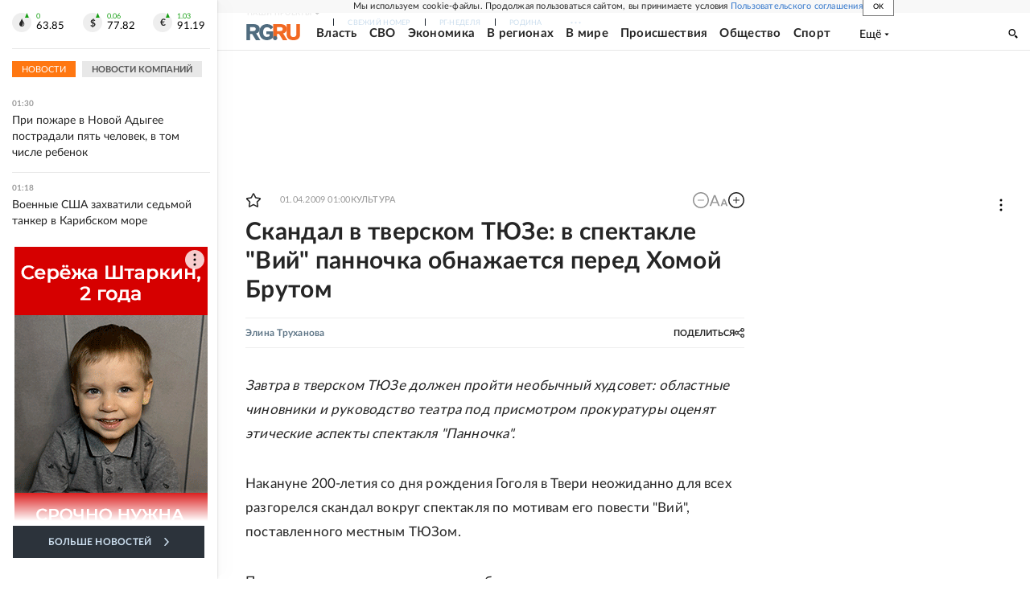

--- FILE ---
content_type: text/html
request_url: https://tns-counter.ru/nc01a**R%3Eundefined*rg_ru/ru/UTF-8/tmsec=mx3_rg_ru/526365875***
body_size: 17
content:
A7D66B1569700575G1768949109:A7D66B1569700575G1768949109